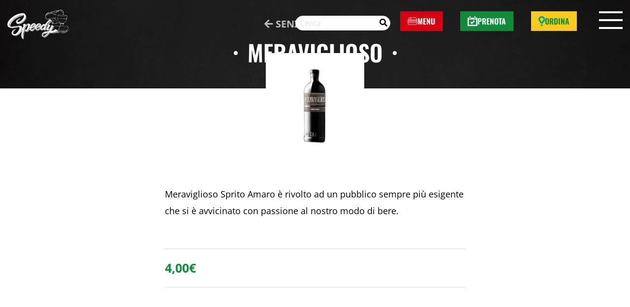

--- FILE ---
content_type: image/svg+xml
request_url: https://www.speedymonza.it/wp-content/themes/speedymonza/dist/assets/images/glovo-icon.svg
body_size: 782
content:
<?xml version="1.0" encoding="utf-8"?>
<!-- Generator: Adobe Illustrator 27.8.0, SVG Export Plug-In . SVG Version: 6.00 Build 0)  -->
<!DOCTYPE svg PUBLIC "-//W3C//DTD SVG 1.1//EN" "http://www.w3.org/Graphics/SVG/1.1/DTD/svg11.dtd" [
	<!ENTITY ns_extend "http://ns.adobe.com/Extensibility/1.0/">
	<!ENTITY ns_ai "http://ns.adobe.com/AdobeIllustrator/10.0/">
	<!ENTITY ns_graphs "http://ns.adobe.com/Graphs/1.0/">
	<!ENTITY ns_vars "http://ns.adobe.com/Variables/1.0/">
	<!ENTITY ns_imrep "http://ns.adobe.com/ImageReplacement/1.0/">
	<!ENTITY ns_sfw "http://ns.adobe.com/SaveForWeb/1.0/">
	<!ENTITY ns_custom "http://ns.adobe.com/GenericCustomNamespace/1.0/">
	<!ENTITY ns_adobe_xpath "http://ns.adobe.com/XPath/1.0/">
]>
<svg version="1.1" id="Layer_1" xmlns:x="&ns_extend;" xmlns:i="&ns_ai;" xmlns:graph="&ns_graphs;"
	 xmlns="http://www.w3.org/2000/svg" xmlns:xlink="http://www.w3.org/1999/xlink" x="0px" y="0px" width="35.86px" height="57.24px"
	 viewBox="0 0 35.86 57.24" enable-background="new 0 0 35.86 57.24" xml:space="preserve">
<metadata>
	<sfw  xmlns="&ns_sfw;">
		<slices></slices>
		<sliceSourceBounds  bottomLeftOrigin="true" height="57.24" width="35.86" x="1046.1" y="527.97"></sliceSourceBounds>
	</sfw>
</metadata>
<g>
	<path fill="#06A180" d="M29.09,3.89c4.2,3.31,6.72,8.33,6.75,13.94c0.12,3.32-0.73,6.36-2.36,9.14c1.63-2.78,2.48-5.82,2.37-9.14
		C35.81,12.22,33.29,7.2,29.09,3.89z"/>
	<path fill="#06A180" d="M35.84,17.83c-0.03-5.61-2.55-10.63-6.75-13.94c-0.18-0.14-0.37-0.28-0.56-0.42
		c-1-0.72-2.07-1.36-3.23-1.89c-0.43-0.19-0.87-0.37-1.32-0.54C17.15-1.45,9.15,0.62,4.42,6.11c-5.01,5.81-5.95,14.28-1.87,20.92
		c3.04,4.95,6.5,9.65,9.94,14.33c3.2,4.35,7.84,4.26,11.07-0.15c3.14-4.29,6.17-8.67,9.17-13.07c0.26-0.39,0.51-0.78,0.74-1.18
		C35.11,24.19,35.96,21.15,35.84,17.83z M26.03,21.98c-1.83,3.5-4.45,6.57-6.65,9.88c-1.11,1.67-1.9,1.34-2.88-0.13
		c-2.12-3.17-4.6-6.13-6.45-9.44c-3.43-6.12,1.08-13.48,7.98-13.4C24.78,8.97,29.2,15.93,26.03,21.98z"/>
	<path fill="#0AA180" d="M17.75,47.64c-2.86,0.05-4.72,1.81-4.78,4.62c-0.06,3,1.65,4.96,4.85,4.98c3.16,0.02,4.73-1.81,5.13-4.82
		C22.56,49.32,20.82,47.58,17.75,47.64z"/>
</g>
</svg>


--- FILE ---
content_type: image/svg+xml
request_url: https://www.speedymonza.it/wp-content/themes/speedymonza/dist/assets/images/calendar-check.svg
body_size: 214
content:
<?xml version="1.0" encoding="utf-8"?>
<!-- Generator: Adobe Illustrator 27.8.0, SVG Export Plug-In . SVG Version: 6.00 Build 0)  -->
<svg version="1.1" id="Layer_1" xmlns="http://www.w3.org/2000/svg" xmlns:xlink="http://www.w3.org/1999/xlink" x="0px" y="0px"
	 viewBox="0 0 66.7 66.7" style="enable-background:new 0 0 66.7 66.7;" xml:space="preserve">
<style type="text/css">
	.st0{fill:#FFFFFF;}
</style>
<g>
	<path class="st0" d="M16.7,0c-2.3,0-4.2,1.9-4.2,4.2v6.2h8.3V4.2C20.8,1.9,19,0,16.7,0L16.7,0z"/>
	<path class="st0" d="M54.2,10.4v4.2c0,2.3-1.9,4.2-4.2,4.2s-4.2-1.9-4.2-4.2v-4.2h-25v4.2c0,2.3-1.9,4.2-4.2,4.2s-4.2-1.9-4.2-4.2
		v-4.2H0v56.2h66.7l0-56.2H54.2z M58.3,58.3h-50V22.9h50V58.3z"/>
	<path class="st0" d="M50,0c-2.3,0-4.2,1.9-4.2,4.2v6.2h8.3V4.2C54.2,1.9,52.3,0,50,0L50,0z"/>
	<path class="st0" d="M29.2,53.8L17.9,42.5l5.8-5.8l5.4,5.4l13.8-13.8l5.8,5.8L29.2,53.8z"/>
</g>
</svg>


--- FILE ---
content_type: image/svg+xml
request_url: https://www.speedymonza.it/wp-content/themes/speedymonza/dist/assets/images/hamburger.svg
body_size: 1041
content:
<?xml version="1.0" encoding="utf-8"?><!-- Uploaded to: SVG Repo, www.svgrepo.com, Generator: SVG Repo Mixer Tools -->
<svg fill="#ffffff" width="800px" height="800px" viewBox="0 0 50 50" xmlns="http://www.w3.org/2000/svg" xmlns:xlink="http://www.w3.org/1999/xlink"><path d="M14 6C7.480469 6 2.214844 11.183594 2.03125 17.65625L0.1875 20.21875C-0.121094 20.660156 -0.0273438 21.269531 0.40625 21.59375C0.910156 21.972656 1.445313 22.265625 2 22.5L2 26.5625C0.804688 27.253906 0 28.519531 0 30C0 31.480469 0.804688 32.746094 2 33.4375L2 39C2 41.746094 4.253906 44 7 44L43 44C45.746094 44 48 41.746094 48 39L48 33.4375C49.195313 32.746094 50 31.480469 50 30C50 28.519531 49.195313 27.253906 48 26.5625L48 22.59375C48.636719 22.351563 49.242188 22.023438 49.8125 21.59375C50.023438 21.433594 50.164063 21.195313 50.199219 20.929688C50.234375 20.664063 50.164063 20.398438 50 20.1875L47.96875 17.625C47.765625 11.167969 42.507813 6 36 6 Z M 14 8L36 8C41.226563 8 45.445313 11.914063 45.9375 17L4.0625 17C4.554688 11.914063 8.773438 8 14 8 Z M 17.5 9C16.671875 9 16 9.671875 16 10.5C16 11.328125 16.671875 12 17.5 12C18.328125 12 19 11.328125 19 10.5C19 9.671875 18.328125 9 17.5 9 Z M 12.5 10C11.671875 10 11 10.671875 11 11.5C11 12.328125 11.671875 13 12.5 13C13.328125 13 14 12.328125 14 11.5C14 10.671875 13.328125 10 12.5 10 Z M 15.5 13C14.671875 13 14 13.671875 14 14.5C14 15.328125 14.671875 16 15.5 16C16.328125 16 17 15.328125 17 14.5C17 13.671875 16.328125 13 15.5 13 Z M 3.53125 19L46.5 19L47.6875 20.5C45.789063 21.457031 43.582031 21.328125 41.8125 20C41.492188 19.761719 41.0625 19.738281 40.71875 19.9375L39.125 20.84375C39.113281 20.84375 39.105469 20.84375 39.09375 20.84375C37.191406 21.96875 35.003906 21.949219 33.21875 20.84375C33.207031 20.84375 33.199219 20.84375 33.1875 20.84375L31.59375 19.9375C31.304688 19.773438 30.953125 19.761719 30.65625 19.90625L27.6875 21.40625L27.65625 21.40625C26.042969 22.160156 24.175781 22.160156 22.5625 21.40625L22.53125 21.40625L19.5625 19.90625C19.265625 19.761719 18.914063 19.773438 18.625 19.9375L17 20.84375C15.097656 21.96875 12.910156 21.949219 11.125 20.84375C11.113281 20.84375 11.105469 20.84375 11.09375 20.84375L9.5 19.9375C9.15625 19.738281 8.726563 19.761719 8.40625 20C6.621094 21.339844 4.378906 21.453125 2.46875 20.46875 Z M 8.96875 21.90625L10.09375 22.53125L10.0625 22.5625C12.476563 24.058594 15.503906 24.039063 18 22.5625L19.125 21.9375L21.65625 23.1875C21.667969 23.199219 21.675781 23.207031 21.6875 23.21875C23.855469 24.246094 26.363281 24.246094 28.53125 23.21875C28.542969 23.207031 28.550781 23.199219 28.5625 23.1875L31.09375 21.9375L32.1875 22.5625L32.21875 22.5625C34.628906 24.042969 37.605469 24.03125 40.09375 22.5625L41.21875 21.90625C42.683594 22.808594 44.363281 23.175781 46 23.03125L46 26L4 26L4 23.03125C5.695313 23.230469 7.441406 22.847656 8.96875 21.90625 Z M 4 28L46 28C47.191406 28 48 28.808594 48 30C48 31.191406 47.191406 32 46 32L4 32C2.808594 32 2 31.191406 2 30C2 28.808594 2.808594 28 4 28 Z M 4 34L46 34L46 39C46 40.65625 44.65625 42 43 42L7 42C5.34375 42 4 40.65625 4 39Z"/></svg>

--- FILE ---
content_type: application/javascript; charset=utf-8
request_url: https://cs.iubenda.com/cookie-solution/confs/js/45786296.js
body_size: -206
content:
_iub.csRC = { consApiKey: 'qUOYR6lxRKysBTYc56UnZd9dmD2RJNXc', consentDatabasePublicKey: '5Gi3JBpBEizsjkByLXU9yeSiSVrjsAyh', showBranding: false, publicId: 'a86c29ae-2728-458e-b315-85036977751d', floatingGroup: false };
_iub.csEnabled = true;
_iub.csPurposes = [4,3,1];
_iub.cpUpd = 1710499941;
_iub.csT = 0.15;
_iub.googleConsentModeV2 = true;
_iub.totalNumberOfProviders = 3;
